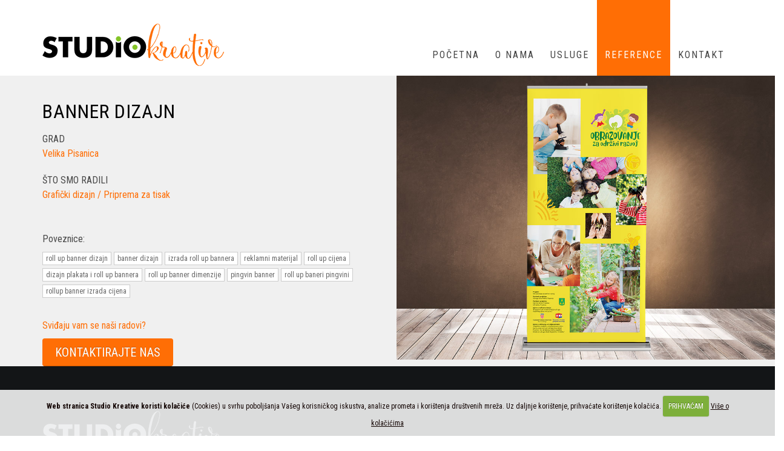

--- FILE ---
content_type: text/html; charset=UTF-8
request_url: https://studio-kreative.hr/dizajn-reference/ponuda/banner+dizajn
body_size: 3689
content:




<!DOCTYPE html>
<!--[if IE 8]>			<html class="ie ie8"> <![endif]-->
<!--[if IE 9]>			<html class="ie ie9"> <![endif]-->
<!--[if gt IE 9]><!-->	<html> <!--<![endif]-->
<head>

	<!-- Basic -->
	<meta charset="utf-8">

	<title>banner dizajn | Ponuda</title>

	<meta name="keywords" content="banner dizajn | Ponuda" /> 
	<meta name="description" content="Sadržaji izlistani prema poveznici: banner dizajn" />
	
	<!-- AddThis -->
	
	<meta property="og:title" content="Roll up banner: Obrazovanje za održivi razvoj" />
	<meta property="og:type" content="website" />
	<meta property="og:url" content="https://studio-kreative.hr/dizajn-reference/cijena/roll-up-banner-obrazovanje-za-odrzivi-razvoj" />
	
	<meta property="og:image" content="https://studio-kreative.hr/images/uploads/ref-odrzivirazvoj-rollup.jpg" />
	<meta property="og:image:width" content="1000" />
	<meta property="og:image:height" content="750" />
	
	<meta property="og:site_name" content="Studio Kreative" />
	<meta property="og:description" content="Klijent: Roll up banner: Obrazovanje za održivi razvoj, Što smo radili: Grafički dizajn / Priprema za tisak, Grad: Velika Pisanica" />
	
	<!-- End AddThis -->	

			<!-- Mobile Metas -->
		<meta name="viewport" content="width=device-width, initial-scale=1.0">

		<!-- Web Fonts  -->
		<link href="https://fonts.googleapis.com/css?family=Roboto+Condensed:300,400,700&subset=latin-ext" rel="stylesheet">
		<link href="https://fonts.googleapis.com/css?family=Great+Vibes&subset=latin-ext" rel="stylesheet">



<link rel="stylesheet" href="https://studio-kreative.hr/systemxtr/expressionengine/cache/005f13b3a80512e80f11350e873566f2c497b0da.1455871050.css">
<link rel="stylesheet" type="text/css" media="all" href="https://studio-kreative.hr/systemxtr/expressionengine/cache/bebec7baeb131c3a8f2ddc65f6dc485d03af1527.1557306341.css">

		<script src="https://studio-kreative.hr/vendor/jquery/jquery.js"></script>
		<!-- script src="https://studio-kreative.hr/vendor/jquery/jquery.min.js"></script -->
		<script src="//ajax.googleapis.com/ajax/libs/jqueryui/1.11.0/jquery-ui.min.js"></script>

		<!-- Head Libs -->
		<script src="https://studio-kreative.hr/vendor/modernizr/modernizr.min.js"></script>




	<!-- Go to www.addthis.com/dashboard to customize your tools -->
<script type="text/javascript" src="//s7.addthis.com/js/300/addthis_widget.js#pubid=ra-58a0c8fe19638839"></script>


</head>
	<body>

		<div class="body">
			<header id="header" class="header-mobile-nav-only" data-plugin-options='{"stickyEnabled": true, "stickyEnableOnBoxed": true, "stickyEnableOnMobile": true, "stickyStartAt": 90, "stickySetTop": "-60px", "stickyChangeLogo": true}'>
				<div class="header-body">
					<div class="header-container container">
						<div class="header-row">
							<div class="header-column">
							<div class="header-logo"><a href="https://studio-kreative.hr/" title="Studio Kreative"><img src="https://studio-kreative.hr/images/uploads/studio-kreative-logo-vodoravni.png" width="300" height="70" class="logozamob" alt="Studio Kreative" title="Studio Kreative" data-sticky-width="171" data-sticky-height="40" data-sticky-top="30"></a></div>
							</div>
							<div class="header-column">
								<div class="header-row">
									<div class="header-nav header-nav-stripe">
									<button class="btn header-btn-collapse-nav" data-toggle="collapse" data-target=".header-nav-main">
										<i class="fa fa-bars"></i>
									</button>
									<div class="header-nav-main header-nav-main-square header-nav-main-effect-1 header-nav-main-sub-effect-1 collapse">
<nav>
<ul class="nav nav-pills" id="mainNav">

<li class="">
<a  title="Studio Kreative" href="https://studio-kreative.hr/">Početna</a>
</li>

<li class="">
<a  title="Studio Kreative - O nama" href="https://studio-kreative.hr/web-dizajn/">O nama</a>
</li>

<li class="">
<a  title="Studio Kreative - Web usluge" href="https://studio-kreative.hr/web-usluge/">Usluge</a>
</li>

<li class=" active">
<a  title="Studio Kreative - Reference" href="https://studio-kreative.hr/dizajn-reference/">Reference</a>
</li>

<li>
<a href="https://studio-kreative.hr/dizajn-studio/" title="Studio Kreative Kontakt info">Kontakt</a>
</li>

</ul>
</nav>
</div>
									</div>
								</div>
							</div>
						</div>
					</div>
				</div>
			</header>

	<div role="main" class="main">
	
	
	
	
				<div class="container-fluid">
					<div class="row">
						<div class="col-md-12 p-none svjetlosivapodloga">
							<div class="row">
							
								<div class="col-md-6">
									<div class="okvirtexta">
									<div class="uslugepuniposttext">
										<h1 class="naslovmanji text-uppercase">banner dizajn</h1>
										<p>GRAD<br /><span class="narancastitext">Velika Pisanica</span></p>
											<p>ŠTO SMO RADILI<br /><span class="narancastitext">Grafički dizajn / Priprema za tisak</span></p>
											
											
											<div class="clear30"></div>
											<div class="poveznice">
											Poveznice:<br>
											<div class="clear10"></div>
											
											<a class="btn btn-default btn-xs mb-xs" href="https://studio-kreative.hr/dizajn-reference/ponuda/roll+up+banner+dizajn" title="roll up banner dizajn">roll up banner dizajn</a>
											
											<a class="btn btn-default btn-xs mb-xs" href="https://studio-kreative.hr/dizajn-reference/ponuda/banner+dizajn" title="banner dizajn">banner dizajn</a>
											
											<a class="btn btn-default btn-xs mb-xs" href="https://studio-kreative.hr/dizajn-reference/ponuda/izrada+roll+up+bannera" title="izrada roll up bannera">izrada roll up bannera</a>
											
											<a class="btn btn-default btn-xs mb-xs" href="https://studio-kreative.hr/dizajn-reference/ponuda/reklamni+materijal" title="reklamni materijal">reklamni materijal</a>
											
											<a class="btn btn-default btn-xs mb-xs" href="https://studio-kreative.hr/dizajn-reference/ponuda/roll+up+cijena" title="roll up cijena">roll up cijena</a>
											
											<a class="btn btn-default btn-xs mb-xs" href="https://studio-kreative.hr/dizajn-reference/ponuda/dizajn+plakata+i+roll+up+bannera" title="dizajn plakata i roll up bannera">dizajn plakata i roll up bannera</a>
											
											<a class="btn btn-default btn-xs mb-xs" href="https://studio-kreative.hr/dizajn-reference/ponuda/roll+up+banner+dimenzije" title="roll up banner dimenzije">roll up banner dimenzije</a>
											
											<a class="btn btn-default btn-xs mb-xs" href="https://studio-kreative.hr/dizajn-reference/ponuda/pingvin+banner" title="pingvin banner">pingvin banner</a>
											
											<a class="btn btn-default btn-xs mb-xs" href="https://studio-kreative.hr/dizajn-reference/ponuda/roll+up+baneri+pingvini" title="roll up baneri pingvini">roll up baneri pingvini</a>
											
											<a class="btn btn-default btn-xs mb-xs" href="https://studio-kreative.hr/dizajn-reference/ponuda/rollup+banner+izrada+cijena" title="rollup banner izrada cijena">rollup banner izrada cijena</a>
											
											<div class="clear"></div>
											</div>
											
											<div class="clear30"></div>
											<span class="narancastitext">Sviđaju vam se naši radovi?</span>
											<div class="clear10"></div>
											<a href="https://studio-kreative.hr/dizajn-studio/" class="btn btn-lg3 text-uppercase btn-primary">KONTAKTIRAJTE NAS</a>
										
										<div class="clear"></div>
									</div>
									</div>
								</div>
								
								<div class="col-md-6">
									
										<img src="/images/uploads/ref-odrzivirazvoj-rollup.jpg" class="img-responsive" alt="Roll up banner: Obrazovanje za održivi razvoj" title="Roll up banner: Obrazovanje za održivi razvoj" width="1000" height="750" />
									
								</div>
							</div>
						</div>
					</div>
					
					
				</div>
				
				


	</div>

			<footer id="footer">
				<div class="container">
									<div class="row">

<div class="col-md-4">
<a href="https://studio-kreative.hr/" title="Studio Kreative"><img src="https://studio-kreative.hr/slike/studio-kreative-logo-footer.png" alt="Studio Kreative" title="Studio Kreative" class="img-responsive"></a>
<div class="clear20"></div>
<p>Brune Bušića 3, 43000 Bjelovar, Hrvatska<br />
+385 99 689 0441<br />
<a class="sivifoot" href="mailto:prodaja@studio-kreative.hr">prodaja@studio-kreative.hr</a></p>
</div>


<div class="col-md-4 centertoleft marginafootsocial">
<div class="social-icons">
<ul class="social-icons">
<li class="social-icons-facebook"><a href="https://www.facebook.com/studiokreativehr/" target="_blank" data-placement="top" data-tooltip title="Studio kreative Facebook"><i class="fa fa-facebook"></i></a></li>
<li class="social-icons-instagram"><a href="https://www.instagram.com/studiokreativehr/" target="_blank" data-placement="top" data-tooltip title="Studio kreative Facebook"><i class="fa fa-instagram"></i></a></li>
<li class="social-icons-pinterest"><a href="https://www.pinterest.com/webstudiohr/" target="_blank" data-placement="top" data-tooltip title="Studio kreative Pinterest"><i class="fa fa-pinterest"></i></a></li>
<li class="social-icons-linkedin"><a href="https://www.linkedin.com/company/studio-kreative/" target="_blank" data-placement="top" data-tooltip title="Studio kreative Linkedin"><i class="fa fa-linkedin"></i></a></li>

<li class="social-icons-rss"><a href="https://studio-kreative.hr/dizajn-reference/rss" target="_blank" data-placement="top" data-tooltip title="RSS"><i class="fa fa-rss"></i></a></li>

</ul>
</div>
</div>


<div class="col-md-4">
<div class="row">
<div class="clear20"></div>
<div class="col-md-12"><h4 class="text-uppercase"><a class="sivifoot" href="https://studio-kreative.hr/web-usluge/">Web i grafičke usluge</a></h4></div>
<div class="col-md-6">

<a class="sivifoot" href="https://studio-kreative.hr/web-usluge/cijena/izrada-web-stranica">Izrada web stranica</a><br />

<a class="sivifoot" href="https://studio-kreative.hr/web-usluge/cijena/izrada-web-shopa">Izrada web shopa</a><br />

<a class="sivifoot" href="https://studio-kreative.hr/web-usluge/cijena/internet-marketing">Internet marketing</a><br />

</div>
<div class="col-md-6">

<a class="sivifoot" href="https://studio-kreative.hr/web-usluge/cijena/web-hosting">Web hosting</a><br />

<a class="sivifoot" href="https://studio-kreative.hr/web-usluge/cijena/dizajn-i-izrada-logotipa">Dizajn i izrada logotipa</a><br />

<a class="sivifoot" href="https://studio-kreative.hr/web-usluge/cijena/graficki-dizajn">Grafički dizajn</a><br />

</div>
</div>
</div>


</div>
				</div>
				<div class="footer-copyright">
					<div class="container">
												<div class="row">
							<div class="col-md-12 centertoleft m-none">
								<p>Studio Kreative &nbsp; © Copyright 2016. All Rights Reserved.</p>
							</div>
						</div>
					</div>
				</div>
			</footer>
</div>

		<script src="https://studio-kreative.hr/systemxtr/expressionengine/cache/4b38d1b2eb610dc50dac55e0f53f51e10de58730.1455022265.js"></script>

		<!-- script src="https://studio-kreative.hr/vendor/jquery.stellar/jquery.stellar.min.js"></script -->
		<!-- script src="https://studio-kreative.hr/vendor/jquery.easy-pie-chart/jquery.easy-pie-chart.min.js"></script -->
		
		<!-- Theme Custom -->
		<script src="https://studio-kreative.hr/js/custom.js"></script>
		
		<!-- Theme Initialization Files -->
		<script src="https://studio-kreative.hr/js/theme.init.js"></script>

		<!-- Custom JS -->




<script type="text/javascript">
	//NOVA BIG TARGET SKRIPTA
	$(document).ready(function(){			   
		$(".bigtar").click(function(){
    		window.location=$(this).find("a").attr("href");return false;
		});
	});
</script>
<link rel="stylesheet" type="text/css" media="screen" href="https://studio-kreative.hr/customjs/css/jquery.fancybox.css" />
<link rel="stylesheet" type="text/css" media="screen" href="https://studio-kreative.hr/customjs/css/jquery.fancybox-buttons.css" />
<link rel="stylesheet" type="text/css" media="screen" href="https://studio-kreative.hr/customjs/css/jquery.fancybox-thumbs.css" />
<script type="text/javascript" src="https://studio-kreative.hr/systemxtr/expressionengine/cache/95e752005253f0b3514054f3e609b181b8f115d4.1437651526.js"></script>
<script>

$(document).ready(function() {
  $('.fancybox').fancybox({
	autoSize : true,
	width 	: 'auto',
	height	: 'auto',
    helpers	: {
      title	: {
            type : 'outside'
        },
      overlay : {
        css : {
          'background' : 'rgba(0, 0, 0, 0.8)'
        }
      }
    }
  });
});
</script>

<script>
$(document).ready(function() {
  $('.fancyboxpass').fancybox({
 autoSize : false,
 width  : 400,
 height : 'auto',
    helpers : {
      title : {
            type : 'outside'
        },
      overlay : {
        css : {
          'background' : 'rgba(0, 0, 0, 0.8)'
        }
      }
    }
  });
});
</script>

<script>
$(document).ready(function() {
  $('.fancyboxiframe').fancybox({
	autoSize : false,
	width 	: 600,
	height	: 'auto',
    helpers	: {
      title	: {
            type : 'outside'
        },
      overlay : {
        css : {
          'background' : 'rgba(0, 0, 0, 0.8)'
        }
      }
    }
  });
});
</script>


<script>
$(document).ready(function() {
  $('.fancyboxiframereload').fancybox({
	autoSize : false,
	width 	: 600,
	height	: 'auto',
    helpers	: {
      title	: {
            type : 'outside'
        },
      overlay : {
        css : {
          'background' : 'rgba(0, 0, 0, 0.8)'
        }
      }
    },
    afterClose: function () {parent.location.reload(true);}
  });
});
</script>

<script type="text/javascript" src="https://studio-kreative.hr/customjs/jquery.cookiecuttr.js"></script>
<script type="text/javascript">
	$(document).ready(function () {
	    // activate cookie cutter
	    $.cookieCuttr({
	    cookieAnalyticsMessage: "<b>Web stranica Studio Kreative koristi kolačiće</b> (Cookies) u svrhu poboljšanja Vašeg korisničkog iskustva, analize prometa i korištenja društvenih mreža. Uz daljnje korištenje, prihvaćate korištenje kolačića.",
cookieWhatAreTheyLink: "https://studio-kreative.hr/uvjeti/poslovanje/kolacici-cookies"
	    });
	});      
</script>


<script type="text/javascript">
	$(document).ready(function(){
		$('#ajax_form').validate({'ignore' : ':hidden'});
	});
</script>



<script>
  (function(i,s,o,g,r,a,m){i['GoogleAnalyticsObject']=r;i[r]=i[r]||function(){(i[r].q=i[r].q||[]).push(arguments)},i[r].l=1*new Date();a=s.createElement(o),
  m=s.getElementsByTagName(o)[0];a.async=1;a.src=g;m.parentNode.insertBefore(a,m)
  })(window,document,'script','https://www.google-analytics.com/analytics.js','ga');

  ga('create', 'UA-91846239-1', 'auto');
  ga('send', 'pageview');

</script>

</body>
</html>

--- FILE ---
content_type: text/plain
request_url: https://www.google-analytics.com/j/collect?v=1&_v=j102&a=339289795&t=pageview&_s=1&dl=https%3A%2F%2Fstudio-kreative.hr%2Fdizajn-reference%2Fponuda%2Fbanner%2Bdizajn&ul=en-us%40posix&dt=banner%20dizajn%20%7C%20Ponuda&sr=1280x720&vp=1280x720&_u=IEBAAEABAAAAACAAI~&jid=642439269&gjid=1950767244&cid=2112699291.1769388699&tid=UA-91846239-1&_gid=146673563.1769388699&_r=1&_slc=1&z=1371177375
body_size: -451
content:
2,cG-C3RJM61ZY2